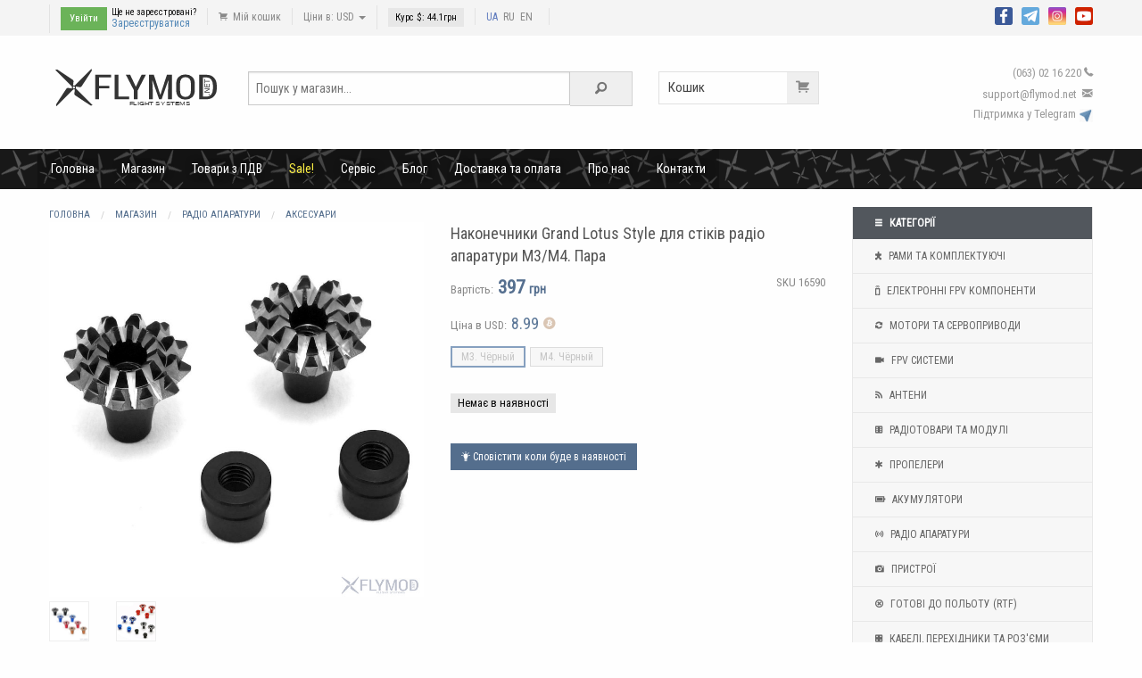

--- FILE ---
content_type: text/html; charset=UTF-8
request_url: https://flymod.net/item/lotus_style_stick_ends_m3_m4
body_size: 6522
content:
<!doctype html><html class="no-js" lang="uk"><head><meta charset="utf-8" /><meta name="viewport" content="width=device-width, initial-scale=1.0" /><title>Наконечники Grand Lotus Style для стіків радіо апаратури M3/M4. Пара замовлення онлайн з доставкою по Україні</title><meta name="keywords" content="frsky vantac grand lotus style cnc aluminum transmitter stick ends m3 or m4 choose size & color Наконечники для стиков радио аппаратуры Коптер ціна FPV купити Україна" /><meta name="description" content='Алюмінієві наконечники у формі "великої квітки лотоса" (Grand Lotus Style) для стіків радіопульта, являють собою наконечник із великою загостреною пло. Купити в Україні обладнання для FPV квадрокоптерів' /><link rel="shortcut icon" href="/view/default/img/favicon.ico" type="image/x-icon" /><link rel="stylesheet" href="/view/default/css/style.css?1703605741" /><link rel="manifest" href="/manifest.json" /><script>(function(w,d,u){w.readyQ=[];w.bindReadyQ=[];function p(x,y){if(x=="ready"){w.bindReadyQ.push(y);}else{w.readyQ.push(x);}};var a={ready:p,bind:p};w.$=w.jQuery=function(f){if(f===d||f===u){return a}else{p(f)}}})(window,document)</script><meta property="og:title" content="Наконечники Grand Lotus Style для стіків радіо апаратури M3/M4. Пара"/><meta property="og:description" content="Алюмінієві наконечники у формі "великої квітки лотоса" (Grand Lotus Style) для стіків радіопульта, являють собою наконечник із великою загостреною пло"/><link rel="image_src" href="https://flymod.net/usr/img/shop_product_img/i17/16589/3wTu6UyQ0k0G_i1.jpg" /><meta property="og:image" content="https://flymod.net/usr/img/shop_product_img/i17/16589/3wTu6UyQ0k0G_i1.jpg"/><script type="application/ld+json">{"@context":"https:\/\/schema.org","@type":"BreadcrumbList","itemListElement":[{"@type":"ListItem","position":1,"name":"Магазин","item":"https:\/\/flymod.net\/shop"},{"@type":"ListItem","position":2,"name":"Радіо апаратури","item":"https:\/\/flymod.net\/shop\/radio_control"},{"@type":"ListItem","position":3,"name":"Аксесуари","item":"https:\/\/flymod.net\/shop\/radio_control\/accessories"}]}</script><script type="application/ld+json">{"@context":"https:\/\/schema.org","@type":"Product","name":"Наконечники Grand Lotus Style для стіків радіо апаратури M3\/M4. Пара [М3. Чёрный]","description":"Алюмінієві наконечники у формі \"великої квітки лотоса\" (Grand Lotus Style) для стіків радіопульта, являють собою наконечник із великою загостреною пло","image":["https:\/\/flymod.net\/usr\/img\/shop_product_img\/i17\/16589\/3wTu6UyQ0k0G_i1.jpg","https:\/\/flymod.net\/usr\/img\/shop_product_img\/i17\/16589\/ho4q2XkVxEIY_i1.jpg"],"sku":"16590","offers":{"@type":"Offer","url":"https:\/\/flymod.net\/item\/lotus_style_stick_ends_m3_m4","priceCurrency":"UAH","price":397,"priceValidUntil":"2026-01-24","availability":"https:\/\/schema.org\/OutOfStock","itemCondition":"https:\/\/schema.org\/NewCondition"},"aggregateRating":{"@type":"AggregateRating","ratingValue":4.8,"reviewCount":25}}</script><link rel="canonical" href="https://flymod.net/item/lotus_style_stick_ends_m3_m4" /><link rel="alternate" href="https://flymod.net/item/lotus_style_stick_ends_m3_m4" hreflang="uk" /><link rel="alternate" href="https://flymod.net/ru/item/lotus_style_stick_ends_m3_m4" hreflang="ru" /><link rel="alternate" href="https://flymod.net/en/item/lotus_style_stick_ends_m3_m4" hreflang="en" /><script defer src="https://umami.fliw.net/script.js" data-website-id="788e59c6-6ac9-460e-8eb9-1faa03e13739"></script></head><body><header><div class="topline"><div class="row"><div class="small-9 columns"><ul><li class="login_bar"><a href="#" data-toggle="login_form" id="login_button" class="button tiny">Увійти</a><span>Ще не зареєстровані? <a href="/join">Зареєструватися</a></span></li> <div id="login_form" class="dropdown-pane" data-dropdown data-auto-focus="true" data-close-on-click="true"><form action="/item/lotus_style_stick_ends_m3_m4" method="post"><input name="login" placeholder="E-mail або Login" type="text" required value="" AUTOCOMPLETE="off"><input name="password" placeholder="Пароль" type="password" required value=""><label id="chekbox"><input name="stay_login" type="checkbox" value="1" checked><span>Запам'ятати</span></label><button name="auth" value="1" type="submit">Увійти</button></form><a class="lost_password" href="/auth/lost_password">Забули свій пароль?</a><p>Авторизація за допомогою<a class="social_auth soc_google" href="/auth/social/google?go">Google</a></p> </div><li><a href="/cart"><i class="fi-shopping-cart"></i> Мій кошик</a></li><li><a href="" data-toggle="cur_set">Ціни в: USD <b class="caret"></b></a><div class="dropdown-pane" id="cur_set" data-dropdown><p class="size-12">Показати ціни в: </p><div class="small button-group"><a class="button secondary" rel="nofollow" href="/item/lotus_style_stick_ends_m3_m4?set_currency=usd">USD (Долар)</a><a class="button secondary" rel="nofollow" href="/item/lotus_style_stick_ends_m3_m4?set_currency=uah">UAH (Гривня)</a></div></div></li><li><span class="size-11 label secondary">Курс $: <span id="usdrate">44.1</span>грн</span></li><li><a title="Українська" style="color: #637ebf;" hreflang="uk" href="https://flymod.net/item/lotus_style_stick_ends_m3_m4">UA</a> &nbsp;<a title="Русский"  hreflang="ru" href="https://flymod.net/ru/item/lotus_style_stick_ends_m3_m4">RU</a> &nbsp;<a title="English"  hreflang="en" href="https://flymod.net/en/item/lotus_style_stick_ends_m3_m4">EN</a> &nbsp;</li></ul></div><div class="small-3 columns social text-right"><a rel="nofollow" title="Facebook" target="_blank" href="https://www.facebook.com/flymodfpv"><img src="/view/default/img/icon20_fb.png" alt="flymod facebook"></a><a rel="nofollow" title="Telegram" target="_blank" href="https://telegram.me/flymod"><img src="/view/default/img/icon20_telegram.png" alt="telegram channel"></a><a rel="nofollow" title="Instagram" target="_blank" href="https://www.instagram.com/flymodfpv"><img src="/view/default/img/icon20_instagram.png" alt="flymod instagram"></a><a rel="nofollow" title="YouTube" target="_blank" href="https://www.youtube.com/c/FlymodNet"><img src="/view/default/img/icon20_youtube.png" alt="youtube channel"></a></div></div></div><div class="middleline row collapse"><div class="large-2 columns logo"><a href="/"><img src="/usr/file/content_idesign_file/zaA17AERtrB6.svg" width="220" alt="FlyMod Интернет магазин квадрокоптеров FPV"></a></div><div class="medium-5 columns"><form action="/shop" id="search_form" method="get"><div class="input-group search"><input type="text" name="search" placeholder="Пошук у магазин..." class="input-group-field" value=""><div class="input-group-button"><button type="submit" class="button"><i class="fi-magnifying-glass"></i></button></div></div></form></div><div class="medium-5 columns"><a href="/cart" class="cart">Кошик <i class="fi-shopping-cart"></i></a><span class="cont">(063) 02 16 220<i class="fi-telephone"></i></span><br><span class="cont">support<!-- >@. -->@<!-- >@. -->flymod<!-- >@. -->.<!-- >@. -->net <i class="fi-mail"></i></span><br><a rel="nofollow" target="_blank" href="https://t.me/flymodfpv"><span class="cont">Підтримка у Telegram <img src="/view/default/img/telegram_small.png" alt="telegram bot"></span></a><br></div></div><div class="topmenu" style="background-image: url('/usr/file/content_idesign_file/LgVZZsSHHlIM.png');"><div class="row top-bar"> <div class="top-bar-left"> <ul class="dropdown menu" data-dropdown-menu><li><a href="/" >Головна</a></li><li><a href="/shop" >Магазин</a></li><li><a href="/shop?seller=1" >Товари з ПДВ</a></li><li><a href="/event/sale" style="color:#fbee43;">Sale!</a></li><li><a href="/page/service">Сервіс</a></li><li><a href="/blog" >Блог</a></li><li><a href="/page/shipping">Доставка та оплата</a></li><li><a href="/page/aboutus">Про нас</a></li><li><a href="/contact">Контакти</a></li> </ul> </div> <div class="top-bar-right"> </div></div></div></header><div class="row contblock" ><div class="large-3 medium-4 medium-push-8 large-push-9 columns"><ul class="topcatalog"><li class="header"><i class="fi-list step"></i> Категорії</li><li><a href="/shop/frame_parts" ><i class="fi-puzzle step"></i> Рами та комплектуючі</a></li><li><a href="/shop/electronic" ><i class="fi-mobile-signal step"></i> Електронні FPV компоненти</a></li><li><a href="/shop/motors" ><i class="fi-loop step"></i> Мотори та Сервоприводи</a></li><li><a href="/shop/fpv" ><i class="fi-video step"></i> FPV системи</a></li><li><a href="/shop/antennas" ><i class="fi-rss step"></i> Антени</a></li><li><a href="/shop/radioparts" ><i class="fi-die-six step"></i> Радіотовари та модулі</a></li><li><a href="/shop/propellers" ><i class="fi-asterisk step"></i> Пропелери</a></li><li><a href="/shop/battery" ><i class="fi-battery-full step"></i> Акумулятори</a></li><li><a href="/shop/radio_control" ><i class="fi-sound step"></i> Радіо апаратури</a></li><li><a href="/shop/devices" ><i class="fi-camera step"></i> Пристрої</a></li><li><a href="/shop/ready_to_fly" ><i class="fi-x-circle step"></i> Готові до польоту (RTF)</a></li><li><a href="/shop/wires_and_connectors" ><i class="fi-die-four step"></i> Кабелі, перехідники та роз'єми</a></li><li><a href="/shop/materials" ><i class="fi-safety-cone step"></i> Матеріали</a></li><li><a href="/shop/tools" ><i class="fi-wrench step"></i> Інструменти, вимірювальне</a></li><li><a href="/shop/addtional_devices" ><i class="fi-shuffle step"></i> Супутні товари</a></li></ul><div class="hide-for-small-only"><h3 class="text-left">Товари з категорії</h3><div class="row small-up-2 item-list"><div class="column"><a href="/item/rushfpv_non-slip_stick_3mm"><img src="/usr/img/shop_product_img/i18/17717/3oxLNfy3cBAW_i1.jpg" alt="Антиковзні стіки RushFPV для пульта радіоуправління 3 mm"><span class="iname">Антиковзні стіки RushFPV для пульта радіоуправління 3mm</span></a></div><div class="column"><a href="/item/gear_switch_nut_remote"><img src="/usr/img/shop_product_img/i15/14642/FaCBEfTNevwq_i1.jpg" alt="futaba remote control jr   frsky gear switch nut toggle switch aluminum alloy color Гайки m3 для пульта радиоуправления тумблер"><span class="iname">Гайки та викрутки під тумблери для пульта радіоуправління FrSky / JR типу</span></a></div><div class="column"><a href="/item/channel_switcher_radio"><img src="/usr/img/shop_product_img/i12/11904/RB2aAZINbPNf_i1.jpg" alt="Тумблер переключения каналов для радио аппаратуры channel switcher radio frsky taranis x9d flysky"><span class="iname">Тумблер перемикання каналів для радіо апаратури</span></a></div><div class="column"><a href="/item/flymod_neck_strap_v2"><img src="/usr/img/shop_product_img/i17/16878/43pVESu3hIMp_i1.jpg" alt="Шейный ремешок FLYMOD для радиоаппаратуры v2 0"><span class="iname">Шийний ремінець FLYMOD для радіоапаратури v2.0</span></a></div></div></div></div><div class="large-9 medium-8 medium-pull-4 large-pull-3 columns item-view"><ul class="breadcrumbs"><li><a href="/">Головна</a></li><li><a href="/shop"><span>Магазин</span></a></li><li><a href="/shop/radio_control"><span>Радіо апаратури</span></a></li><li><a href="/shop/radio_control/accessories"><span>Аксесуари</span></a></li></ul><div class="row"><div class="medium-6 columns item-gallery"><span class="discount" id="discount_tag" style="display:none;">-0%</span><div class="row large-up-6 medium-up-5 small-up-5" data-gallery><div class="columns"><a id="item_firstimg" target="_blank" href="/usr/img/shop_items_img/i17/16590/WBSgryNR2qWB_i3.jpg"><img src="/usr/img/shop_items_img/i17/16590/WBSgryNR2qWB_i2.jpg" alt="Шейный ремешок FLYMOD для радиоаппаратуры v2 0"></a></div> <div class="columns"><a id="item_firstimg" target="_blank" href="/usr/img/shop_product_img/i17/16589/3wTu6UyQ0k0G_i3.jpg"><img src="/usr/img/shop_product_img/i17/16589/3wTu6UyQ0k0G_i2.jpg" alt="frsky vantac grand lotus style cnc aluminum transmitter stick ends m3 or m4 choose size   color Наконечники для стиков радио аппаратуры"></a></div>  <div class="columns"><a  target="_blank" href="/usr/img/shop_product_img/i17/16589/ho4q2XkVxEIY_i3.jpg"><img src="/usr/img/shop_product_img/i17/16589/ho4q2XkVxEIY_i1.jpg" alt="frsky vantac grand lotus style cnc aluminum transmitter stick ends m3 or m4 choose size   color Наконечники для стиков радио аппаратуры"></a></div>  </div></div><div id="galleryModal" class="full reveal" data-reveal><img src="" data-close><button class="close-button" data-close aria-label="Close reveal" type="button"><span aria-hidden="true">&times;</span></button></div><div class="medium-6 columns"><h1>Наконечники Grand Lotus Style для стіків радіо апаратури M3/M4. Пара</h1><div class="row"><div class="small-6 columns"><span class="inf">Вартість:<span class="price" id="item_price">397 <span class="size-14">грн</span></span><span class="vat_box" style="display:none;"> з ПДВ</span></span><span class="inf">Ціна в USD:<span class="price price_small" id="item_price2" style="font-weight: normal;">8.99</span><a href="#" data-toggle="bonus-infobox" id="bonus_box" ><i style="color:#dac6b4" class="fi-bitcoin-circle size-18 step"></i></a><div class="dropdown-pane" id="bonus-infobox" data-dropdown data-hover="true" data-hover-pane="true"><p>Бонуси будуть зачислені на цей товар при покупці</p><a rel="nofollow" class="button" href="/page/bonus_system">Детальніше</a></div></span></div><div class="small-6 columns text-right"><span class="inf">SKU <span id="item_id">16590</span></span></div></div><ul class="optionlist"><li><a href="/item/lotus_style_stick_ends_m3_m4/16590"><span data-optionid="16590"	data-img="/usr/img/shop_items_img/i17/16590/WBSgryNR2qWB" class="disabled selected" data-disabled="1" data-price="397"	data-price-sign="грн"	data-price2="8.99"	data-priceorig="8.99"	data-discount="0"	data-vat="0" data-activebonus="true" data-quantityrate=""	data-quantitystate="">М3. Чёрный</span></a></li><li><a href="/item/lotus_style_stick_ends_m3_m4/16591"><span data-optionid="16591"	data-img="/usr/img/shop_items_img/i17/16591/AaciwGwWsquR" class="disabled" data-disabled="1" data-price="397"	data-price-sign="грн"	data-price2="8.99"	data-priceorig="8.99"	data-discount="0"	data-vat="0" data-activebonus="true" data-quantityrate=""	data-quantitystate="">М4. Чёрный</span></a></li></ul><span id="option_alert" class="hide">Виберіть опцію!</span><div id="outstock_box" ><br><span class="label secondary">Немає в наявності</span><span class="inf" id="restockbox"></span><br><a href="/item/lotus_style_stick_ends_m3_m4/16590/backorder" rel="nofollow" data-tab class="button small" id="backorder_link"><i class="fi-lightbulb"></i> Сповістити коли буде в наявності</a></div><div class="social_share"></div></div></div><h3>Опис</h3><p>Алюмінієві наконечники у формі "великої квітки лотоса" (Grand Lotus Style) для стіків радіопульта, являють собою наконечник із великою загостреною площею для зручного однопальцевого типу управління.</p>
<p>Доступний з різьбленням M3 або M4. Виберіть правильний розмір для вашого передавача:</p>
<ul>
<li>M4 підходить для стіків радіо апаратур з датчиками Холла FrSky M7/M9/M9-R, Horus X10/X10S, Horus X12S, Taranis X9E, X9D Plus Special Edition, RadioMaster TX16S.</li>
<li>M3 підходить для стандартних стіків FrSky Taranis X9D, QX7 та інших радіоапаратур JR/Futaba</li>
</ul>
<h3>Характеристики</h3>
<ul>
<li>Матеріал: алюміній</li>
<li>Різьба: М3 або М3 (вибір опції)</li>
<li>Тип: Grand Lotus</li>
</ul>
<h3>Комплектація</h3>
<ul>
<li>2 х наконечники Grand Lotus Style для стіків радіо апаратури<br /><br /></li>
</ul><div class="text-center"><h3>Фото</h3><img src="/usr/img/shop_product_img/i17/16589/ho4q2XkVxEIY_i2.jpg" alt="frsky vantac grand lotus style cnc aluminum transmitter stick ends m3 or m4 choose size   color Наконечники для стиков радио аппаратуры"></a></div><div class="comments"><h3>Огляди та обговорення</h3><ul id="comments" class="comment_list">Повідомлень поки що немає. Залиште своє повідомлення першим.<br><br></ul><br><div class="callout secondary">Для того, щоб залишати повідомлення, потрібно бути зареєстрованим або авторизованим користувачем.<br><a href="/join" class="button tiny">Реєстрація</a></div></div></div></div><footer><div class="footer-menu"><div class="row"><div class="medium-3 columns"><h6>Магазин</h6><ul><li><a href="/shop">Каталог продукції</a></li><li><a href="/page/service">Сервіс</a></li><li><a href="/contact">Контакти</a></li></ul></div><div class="medium-3 columns"><h6>FLYMOD</h6><ul><li><a href="/page/aboutus">Про Flymod</a></li><li><a href="/blog">Блог</a></li><li><a href="/news/list">Новини</a></li><li><a href="/blog/7">Вакансії</a></li></ul></div><div class="medium-3 columns"><h6>Інформація</h6><ul><li><a href="/page/shipping">Доставка та оплата</a></li><li><a href="/page/refund_and_guarantee">Повернення та гарантія</a></li><li><a href="/page/public_offer">Публічна оферта</a></li><li><a href="/page/bonus_system">Бонуси та акції</a></li><li><a href="/page/privacy">Політика конфіденційності</a></li></ul></div><div class="medium-3 columns"><h6>Соціальні мережі</h6><ul><li><a rel="nofollow" target="_blank" href="https://telegram.me/flymod">Telegram</a></li><li><a rel="nofollow" target="_blank" href="https://www.instagram.com/flymodfpv">Instagram</a></li><li><a rel="nofollow" target="_blank" href="https://www.youtube.com/c/FlymodNet">YouTube</a></li><li><a rel="nofollow" target="_blank" href="https://www.youtube.com/channel/UC89SqizzaMP95gCz_lcNMfQ">YouTube Squad</a></li><li><a rel="nofollow" target="_blank" href="https://www.facebook.com/flymodfpv">Facebook</a></li></ul></div></div></div><div class="footer"><div class="row"><div class="small-6 columns"><p>© 2015-2026 FlyMod.net - Інтернет магазин FPV обладнання з доставкою по Україні<br><span style="color:#ab2db1;">FlyMod™</span> є зареєстрованою торговельною маркою.</p></div><div class="small-6 columns text-right"><img src="/view/default/img/mastercard_logo.png" alt="master card accept logo"><img src="/view/default/img/visa_logo.png" alt="visa card accept logo"></div></div></div></footer><div id="myModal" class="reveal" data-reveal></div><script src="/usr/js/lib/jquery.js"></script><script>(function($,d){$.each(readyQ,function(i,f){$(f)});$.each(bindReadyQ,function(i,f){$(d).bind("ready",f)})})(jQuery,document)</script><script src="/usr/js/lib/foundation.js"></script><script src="/usr/js/application.js?1768422597"></script><script defer src="https://static.cloudflareinsights.com/beacon.min.js/vcd15cbe7772f49c399c6a5babf22c1241717689176015" integrity="sha512-ZpsOmlRQV6y907TI0dKBHq9Md29nnaEIPlkf84rnaERnq6zvWvPUqr2ft8M1aS28oN72PdrCzSjY4U6VaAw1EQ==" data-cf-beacon='{"version":"2024.11.0","token":"d78159e90e5b492a9ffd0ce33352ae5a","r":1,"server_timing":{"name":{"cfCacheStatus":true,"cfEdge":true,"cfExtPri":true,"cfL4":true,"cfOrigin":true,"cfSpeedBrain":true},"location_startswith":null}}' crossorigin="anonymous"></script>
</body></html>